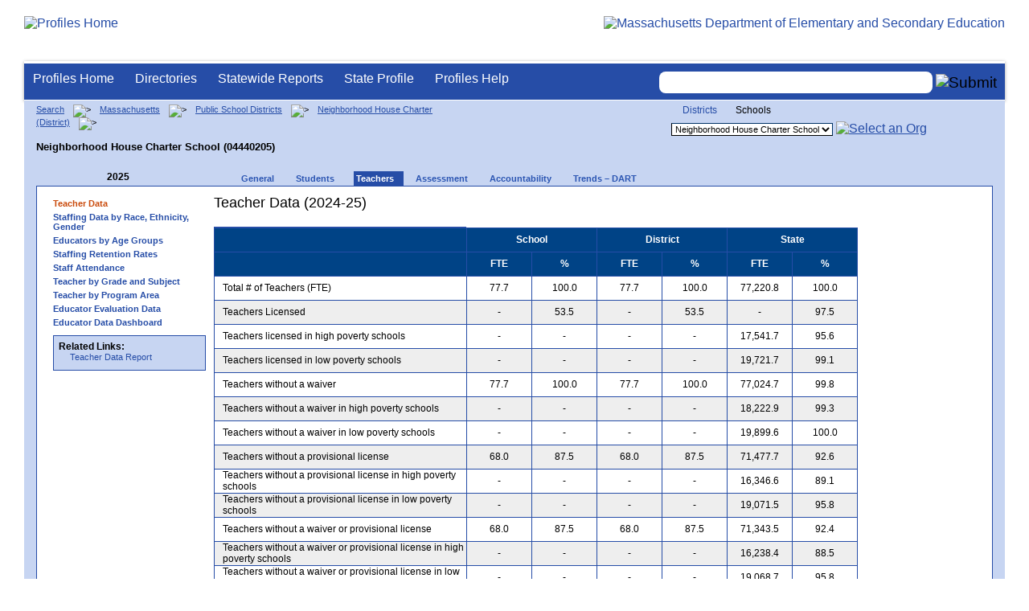

--- FILE ---
content_type: text/html; charset=utf-8
request_url: https://profiles.doe.mass.edu/profiles/teacher.aspx?orgcode=04440205&orgtypecode=6&
body_size: 6158
content:


<!doctype html public "-//W3C//DTD XHTML 1.0 Transitional//EN" "//www.w3.org/TR/xhtml1/DTD/xhtml1-transitional.dtd">
<html ng-app xmlns="//www.w3.org/1999/xhtml" lang="en" >
      
<head> 
    <!-- Google tag (gtag.js) -->
<script async src="https://www.googletagmanager.com/gtag/js?id=G-XR0RNWKW2D"></script>
<script>
    window.dataLayer = window.dataLayer || [];
  function gtag(){dataLayer.push(arguments);}
  gtag('js', new Date());

  gtag('config', 'G-XR0RNWKW2D');
</script>
<title>
	Teacher Data (2024-25) - Neighborhood House Charter School (04440205)
</title><link rel="shortcut icon" href="/favicon.ico" type="image/x-icon" /><meta http-equiv="Content-Type" content="text/html; charset=utf-8" /><meta name="search" http-equiv="X-UA-Compatible" content="IE=9; IE=8; IE=7; IE=EDGE; Massachusetts Department of Elementary and Secondary Education" /><link href="/css/common.css" title="ESE Main Style Sheet" rel="stylesheet" type="text/css" media="screen" /><link href="/css/ese-print.css" rel="stylesheet" type="text/css" media="print" /><link href="/css/profhome.css" title="ESE Main Style Sheet" rel="stylesheet" type="text/css" /><link href="/css/ese-tables.css" title="ESE Main Style Sheet" rel="stylesheet" type="text/css" media="screen" /><link href="/css/ese-tables.css" title="ESE Main Style Sheet" rel="stylesheet" type="text/css" media="print" /><link rel="stylesheet" href="//cdnjs.cloudflare.com/ajax/libs/font-awesome/4.6.1/css/font-awesome.min.css" type="text/css" /><link rel="stylesheet" href="/css/ese-tables.css" type="text/css" media="screen" />
<script type="text/javascript" src="https://kit.fontawesome.com/2fdc558176.js" crossorigin="anonymous"></script>
<style type="text/css" >
    @media print
    {
        #dvNavSearch
        {
            display: none;
        }
        #dvFeedBack
         {
            display: none;
        }
    }
</style>
 <meta name="viewport" content="width=device-width, initial-scale=1.0" /></head>
<body>
<style>
.miniNavNew {
color: #001f6a;
width: 80px;
font-size: 1.1em;
position:absolute;
top: 20px;
right: 140px;
font-weight:bold;
text-align:right;
}
.miniNavNew li {
display: inline;
margin:0 0 0 12px;
}

.miniNavNew li a:link    { color: #001f6a; text-decoration: none; font-weight : bold; }
.miniNavNew li a:visited { color: #001f6a; text-decoration: none; font-weight : bold; }
.miniNavNew li a:hover   { color: #003366; text-decoration: underline; font-weight : bold; }
.miniNavNew li a:active  { color: #001f6a; text-decoration: none; font-weight : bold; }
</style>
<div id="wrapper">
    <div id="innerWrapper">
    <div class="innerContent"> 
   <!--Start Mass.Gov banner and ESE titlebar-->
        <div id="header">
        <a href ='/' title='Profiles Home'><img src='/images/massdoelogo_r12v23.png' alt='Profiles Home' class='imgleft' /></a>
        <a href="https://www.doe.mass.edu/" title="ESE Home"><img src="/images/massgovlogo-p12.png" alt="Massachusetts Department of Elementary and Secondary Education" class="imgright" /></a>
        </div>
    <!--End Mass.Gov banner and ESE titlebar-->


<script src="https://use.fontawesome.com/b2cf74e80a.js"></script>
<link href="/css/out/search.css" rel="stylesheet" type="text/css" />
<!-- styles to roughly approximate UW theme -->  
<link rel="stylesheet" type="text/css" href="/css/uw.css">    
<!-- styles that make the menu work --> 
<link rel="stylesheet" type="text/css" href="/css/menu.css">    
<script src="/jscripts/jquery-1.12.0.min.js" type="text/javascript"></script>
<script src="/jscripts/search.js?v=3" type="text/javascript"></script>
<!-- include the jquery-accessibleMegaMenu plugin script -->
<script src="/jscripts/jquery-accessibleMegaMenu.js"></script>
<!-- initialize a selector as an accessibleMegaMenu -->
<script>
    $(document).ready(function() { 

    $("nav").accessibleMegaMenu({
        /* prefix for generated unique id attributes, which are required 
            to indicate aria-owns, aria-controls and aria-labelledby */
        uuidPrefix: "accessible-megamenu",

        /* css class used to define the megamenu styling */
        menuClass: "nav-menu",

        /* css class for a top-level navigation item in the megamenu */
        topNavItemClass: "nav-item",

        /* css class for a megamenu panel */
        panelClass: "sub-nav",

        /* css class for a group of items within a megamenu panel */
        panelGroupClass: "sub-nav-group",

        /* css class for the hover state */
        hoverClass: "hover",

        /* css class for the focus state */
        focusClass: "focus",

        /* css class for the open state */
        openClass: "open"
        });
          
    });
</script> 

 
<div id="dvNavSearch" style="width:100%;height:45px;background-color:#264DA7;border-bottom: 1px solid #FFFFFF; border-top: 3px solid #FFFFFF; margin-top: 1px;  box-shadow: 0 1px 4px #9C9C9C;background-image:none;"> 

		<nav id="dawgdrops" style="float:left;"> 
	    <ul class="nav-menu">
				<li class="nav-item">
					<a href="/">Profiles Home</a>
				</li>
            	<li class="nav-item">
					<a href="/search/search.aspx?leftNavId=11238" >Directories</a>								
					<div class="sub-nav">
						<ul class="sub-nav-group">
							<li><a href="/search/search_link.aspx?orgType=5,12&runOrgSearch=Y&leftNavId=11238">Public School Districts</a></li>
							<li><a href="/search/search_link.aspx?orgType=6,13&runOrgSearch=Y&leftNavId=11238">Public Schools</a></li>
							<li><a href="/search/search_link.aspx?orgType=13&runOrgSearch=Y&leftNavId=11238">Charter Schools</a></li>
							<li><a href="/search/search_link.aspx?orgType=3&runOrgSearch=Y&leftNavId=11238">Collaboratives</a></li>
							<li><a href="/search/search_link.aspx?orgType=11&runOrgSearch=Y&leftNavId=11238">Private Schools</a></li>
							<li><a href="/search/search_link.aspx?orgType=2&runOrgSearch=Y&leftNavId=11238">Approved Special Education Schools</a></li>
							<li><a href="/search/search_link.aspx?orgType=95&runOrgSearch=Y&leftNavId=11238">Approved Special Education Programs</a></li>
							<li><a href="/search/search_link.aspx?orgType=EPPP&runOrgSearch=Y&leftNavId=11238">Educator Preparation Program Providers</a></li>
                        </ul>
					</div>
				</li>
				<li class="nav-item">
					<a href="/statereport/">Statewide Reports</a>							
					<div class="sub-nav">
          	<ul class="sub-nav-group">
            	<li><a href="/statereport/#Assessment%20and%20Accountability">Assessment and Accountability</a></li>
            	<li><a href="/statereport/#Educator%20Preparation">Educator Preparation</a></li>
            	<li><a href="/statereport/#Educators">Educators</a></li>
            	<li><a href="/statereport/#Enrollment">Student Enrollment and Indicators</a></li>
            	<li><a href="/statereport/#Finance">Finance</a></li>
            	<li><a href="/statereport/#High%20School%20and%20Beyond">High School and Beyond</a></li>
                  <li><a href="/statereport/#Curriculum%20Data">Curriculum Data</a></li>

            	<li><a href="/statereport/">All Statewide Reports</a></li>
          	</ul>
					</div>
				</li>

                            <li class="nav-item">
					<a href="/home.aspx?orgTypeCode=0&orgCode=00000000">State Profile</a>
				</li>

				<li class="nav-item">
					<a href="/help/" >Profiles Help</a>								
    				<div class="sub-nav">
                        <ul class="sub-nav-group">
            	            <li><a href="/help/orgs.aspx">Organization Types</a></li>
							<li><a href="/help/data.aspx">About the Data</a></li>
							<li><a href="/help/search.aspx?leftNavId=12104">Search, Export and Mailing Labels</a></li>
							<li><a href="/help/faq.aspx">Frequently Asked Questions</a></li>
							<li><a href="/help/contact.aspx">Contact Information</a></li>
                        </ul>
					</div>
				</li>
	    </ul>

	</nav>


<div id="divautocompleteouter" style="float:right;background-color:#264DA7;height:45px;text-align:right;border-bottom: 1px solid #FFFFFF; background-image:none;">
<form method="post" id="search" action="/search/search_link_new.aspx" >
                        <div id="divautocompleteinner"  style="z-index: 9000; position:relative;margin-top:10px;margin-right:10px;">
        <input name="searchtext" id="searchtext" aria-label='Search organization' type="text"  class="typeahead" autocomplete="off" />
        <div id="divautocomplete" class="tt-menu" style="display:none">
        </div>
    <input type="image" src="/images/Search_New1.png" class="go" value="Submit" alt="Submit" style="height:22px;"/>
    </div>
    <input name="leftNavId" value="11241" type="hidden" />
    <input name="searchType" id="searchType" value="QUICK" type="hidden" />
    <input name="runQuickSearch" id="runQuickSearch" value="Y" type="hidden" />
    <input name="quickSearchValue" id="quickSearchValue" value="" type="hidden" />

      </form>

            </div>

</div>
  
<div class="clear"></div>

        
<style type="text/css">
@media print {
    @page {
        size: landscape;
        }
    body {
        overflow: hidden;
        }
    }
</style>
<span id="ctl00_ContentPlaceHolder1_lblDebugText"></span>
<!--start onecolumn-->
<div id="onecolumn">
    <span id="ctl00_ContentPlaceHolder1_lblPrintHeader"> <div id='headerprint'><h1>Massachusetts School and District Profiles</h1></div> 
 <div id='orgnameprint'><h1>Neighborhood House Charter School</h1></div> 
</span>
    <span id="ctl00_ContentPlaceHolder1_lblBreadCrumb" class="lblBreadCrumb"> <div id='breadcrumb'>      <a href='/search/search.aspx'>Search</a>      <img src='/images/orangerightarrowsm.gif' width='5' height='8' alt='>' class='crumb'>      <a href='/home.aspx?orgTypeCode=0&orgCode=00000000'>Massachusetts</a>      <img src='/images/orangerightarrowsm.gif' width='5' height='8' alt='>' class='crumb'>      <a href='/search/search_link.aspx?orgType=5,12&runOrgSearch=Y&leftNavId=11238'>Public School Districts</a>      <img src='/images/orangerightarrowsm.gif' width='5' height='8' alt='>' class='crumb'>      <a href='/home.aspx?orgTypeCode=5&orgCode=04440000'>Neighborhood House Charter (District)</a>      <img src='/images/orangerightarrowsm.gif' width='5' height='8' alt='>' class='crumb'>      <br /><p><h1 class='header1'>Neighborhood House Charter School (04440205)</h1></p>  </div> </span>
    <span id="ctl00_ContentPlaceHolder1_lblOrgDropDown"> <script language='JavaScript'> 
 <!-- 
 function changeOrgCode() { 
     var i = document.profOrgDrop.orgDropDown.selectedIndex; 
 	if ( i != 0 ) { 
 		window.location.href = document.profOrgDrop.orgDropDown[i].value; 
 	} 
 } 
 //--> 
 </script> 
 <div id='oscontainer'> 
<div id='orgselector2'> 
<a style='font-size:12px;' href='/profiles/teacher.aspx?orgcode=04440205&orgtypecode=6&&dropDownOrgCode=1'>Districts</a> 
<span style='font-size:12px;'>Schools</span> 
</div> 
 	<form method='post' name='profOrgDrop' id='profOrgDrop' style='vertical-align:middle' class='osdropdown'> 
     <select id='orgDropDown' aria-label='Organization select' name='orgDropDown' style="font-size: 11px;"> 
         <option>---Select Organization---</option> 
<option selected value='/home.aspx?orgCode=04440205&orgtypecode=6'>Neighborhood House Charter School</option> 
      </select> 
      <a href='javascript:changeOrgCode();'><img src='/images/btn.gif' alt='Select an Org' border='0'></a>
      </form> 
 </div> 
</span>
    <span id="ctl00_ContentPlaceHolder1_lblTopNavHtml"><div class='tabs'>
 <div id='yeartoggle'>
  <a id='YTleft' href='/profiles/teacher.aspx?orgcode=04440205&orgtypecode=6&&fycode=2024' aria-label='Previous Year'><span class='alt'><img alt='View Previous Year' src='/images/yeartogglebgl.gif'></span></a>
<div style="float:left;font-size:12px;">2025</div>
 </div>
     <ul>
<li class=''><a href='/profiles/general.aspx?topNavId=1&orgcode=04440205&orgtypecode=6&'><span style="font-size:11px;">General</span></a></li>
<li class=''><a href='/profiles/student.aspx?orgcode=04440205&orgtypecode=6&'><span style="font-size:11px;">Students</span></a></li>
<li class='current'><a href='/profiles/teacher.aspx?orgcode=04440205&orgtypecode=6&'><span style="font-size:11px;">Teachers</span></a></li>
<li class=''><a href='/mcas/achievement_level.aspx?linkid=32&orgcode=04440205&orgtypecode=6&'><span style="font-size:11px;">Assessment</span></a></li>
<li class=''><a href='/accountability/report/school.aspx?linkid=31&orgcode=04440205&orgtypecode=6&'><span style="font-size:11px;">Accountability</span></a></li>
<li class=''><a href='/analysis/default.aspx?orgcode=04440205&orgtypecode=6&'><span style="font-size:11px;">Trends – DART</span></a></li>
     </ul>
</div><!--close tabs-->
<div class='clear'></div>
</span>

    <!--start whitebox-->
	<div id="whitebox">
        <table bgcolor="#ffffff" border="0">
        <th  scope="col" aria-label="main content"></th>
        <tr>
        <td>
        <!--start whiteboxleft-->
        <div id="whiteboxLeft">
            <span id="ctl00_ContentPlaceHolder1_lblSideNavHtml"><ul class='leftNav'>
<li class='leftcurrent'>Teacher Data
<ul>
</ul>
</li>
<li><a href='/profiles/teacher.aspx?orgcode=04440205&orgtypecode=6&leftNavId=817&'>Staffing Data by Race, Ethnicity, Gender</a>
<li><a href='/profiles/teacher.aspx?orgcode=04440205&orgtypecode=6&leftNavId=828&'>Educators by Age Groups</a>
<li><a href='/profiles/teacher.aspx?orgcode=04440205&orgtypecode=6&leftNavId=15619&'>Staffing Retention Rates</a>
<li><a href='/profiles/teacher.aspx?orgcode=04440205&orgtypecode=6&leftNavId=17097&'>Staff Attendance</a>
<li><a href='/profiles/teacher.aspx?orgcode=04440205&orgtypecode=6&leftNavId=829&'>Teacher by Grade and Subject</a>
<li><a href='/profiles/teacher.aspx?orgcode=04440205&orgtypecode=6&leftNavId=830&'>Teacher by Program Area</a>
<li><a href='/profiles/teacher.aspx?orgcode=04440205&orgtypecode=6&leftNavId=12505&'>Educator Evaluation Data</a>
</ul>
</span> 
            <span id="ctl00_ContentPlaceHolder1_lblEducatorDashBoard"><div style='padding-top:5px'><a target='blank' href='https://app.powerbigov.us/view?r=eyJrIjoiNGQ2NmM5ZGItZjgyNS00ZjEyLWEyYmMtZDBkZGQxMWJiMTFlIiwidCI6IjNlODYxZDE2LTQ4YjctNGEwZS05ODA2LThjMDRkODFiN2IyYSJ9' style='text-decoration:none;padding-left:10px;'><b> Educator Data Dashboard </b> </a><div></span> 
            <span id="ctl00_ContentPlaceHolder1_lblRelatedLinksHtml"> <div id='relatedLinks'> 
 <span class='bold'>Related Links:</span> 
   <ul>                     
   <li>&#160;<a target='_blank' href='/statereport/teacherdata.aspx'>Teacher Data Report</a></li> 
   </ul> 
 </div> 
</span> 
            <span id="ctl00_ContentPlaceHolder1_lblDidYouKnowHtml"></span>
        </div>
        <!--close whiteboxleft-->
        </td>
        <td align="left" valign="top" >
        <span id="ctl00_ContentPlaceHolder1_lblUtilBarHtml"> <script type='text/javascript'> 
 function printArticle() { 
     var agt=navigator.userAgent.toLowerCase(); 
     if (window.print) { 
         setTimeout('window.print();',200); 
     } 
     else if (agt.indexOf("mac") != -1) { 
         alert("Press 'CMD+P' on your keyboard to print article."); 
     } 
     else { 
         alert("Press 'CTRL+P' on your keyboard to print article."); 
     } 
 } 
 </script> 
 <div  id='utilbar' class='left' width='100'> 
 <a id='util_print' aria-label='print' href='javascript:void(printArticle());'><span class='alt'><img src='/images/util_print.gif' alt='print page' ></span></a> 
 </div> 
</span>
        <div id="whiteboxRight">
            <span id="ctl00_ContentPlaceHolder1_lblHomePageContentHtml"><h2>Teacher Data (2024-25)</h2><br />
<table width='800' class='border1px' border='1' cellpadding='3' cellspacing='0' > 
<th scope='col' class='bg004386' aria-label='Teacher Data'></th><tr class='bg004386 center nav wht bold' style='height:30px'> 
    <td>&#160;</td> 
    <td style='text-align:center;vertical-align:middle' colspan='2' width='160'>School</td> 
    <td style='text-align:center;vertical-align:middle' width='160' colspan='2' >District</td> 
    <td style='text-align:center;vertical-align:middle' width='160' colspan='2'>State</td> 
</tr> 
<tr class='bg004386 center nav wht bold' style='height:30px'> 
    <td>&#160;</td> 
    <td style='text-align:center;vertical-align:middle' width='80'>FTE</td> 
    <td style='text-align:center;vertical-align:middle' width='80'>%</td> 
    <td style='text-align:center;vertical-align:middle' width='80'>FTE</td> 
    <td style='text-align:center;vertical-align:middle' width='80'>%</td> 
    <td style='text-align:center;vertical-align:middle' width='80'>FTE</td> 
    <td style='text-align:center;vertical-align:middle' width='80'>%</td> 
</tr> 
<tr class='fff' style='height:30px'> 
    <td style='vertical-align:middle;padding-left:10px'>Total # of Teachers (FTE)</td> 
    <td class='center' style='vertical-align:middle'>      77.7</td> <td class='center' style='vertical-align:middle'>100.0</td> 
    <td class='center' style='vertical-align:middle'>      77.7</td> <td class='center' style='vertical-align:middle'>100.0</td> 
    <td class='center' style='vertical-align:middle'>  77,220.8</td> <td class='center' style='vertical-align:middle'>100.0</td> 
</tr> 
<tr class='eee' style='height:30px'> 
    <td style='vertical-align:middle;padding-left:10px'>Teachers Licensed</td> 
    <td class='center' style='vertical-align:middle'>-</td> <td class='center' style='vertical-align:middle'>  53.5</td> 
   <td class='center' style='vertical-align:middle'>-</td> <td class='center' style='vertical-align:middle'>  53.5</td>  
   <td class='center' style='vertical-align:middle'>-</td> <td class='center' style='vertical-align:middle'>  97.5</td> 
</tr> 
<tr  class='fff' style='height:30px'> 
    <td style='vertical-align:middle;padding-left:10px'>Teachers licensed in high poverty schools</td> 
    <td class='center' style='vertical-align:middle'>-</td> <td class='center' style='vertical-align:middle'>-</td>  
   <td class='center' style='vertical-align:middle'>-</td> <td class='center' style='vertical-align:middle'>-</td> 
    <td class='center' style='vertical-align:middle'>  17,541.7</td> <td class='center' style='vertical-align:middle'>  95.6</td> 
</tr> 
<tr class='eee' style='height:30px'> 
    <td style='vertical-align:middle;padding-left:10px'>Teachers licensed in low poverty schools</td> 
    <td class='center' style='vertical-align:middle'>-</td> <td class='center' style='vertical-align:middle'>-</td>  
    <td class='center' style='vertical-align:middle'>-</td> <td class='center' style='vertical-align:middle'>-</td> 
   <td class='center' style='vertical-align:middle'>  19,721.7</td> <td class='center' style='vertical-align:middle'>  99.1</td> 
</tr> 
<tr class='fff' style='height:30px'> 
    <td style='vertical-align:middle;padding-left:10px'>Teachers without a waiver</td> 
    <td class='center' style='vertical-align:middle'>      77.7</td> <td class='center' style='vertical-align:middle'> 100.0</td> 
   <td class='center' style='vertical-align:middle'>      77.7</td> <td class='center' style='vertical-align:middle'> 100.0</td> 
    <td class='center' style='vertical-align:middle'>  77,024.7</td> <td class='center' style='vertical-align:middle'>  99.8</td> 
</tr> 
<tr class='eee' style='height:30px'> 
    <td style='vertical-align:middle;padding-left:10px'>Teachers without a waiver in high poverty schools</td> 
  <td class='center' style='vertical-align:middle'>-</td>  <td class='center' style='vertical-align:middle'>-</td> 
    <td class='center' style='vertical-align:middle'>-</td> <td class='center' style='vertical-align:middle'>-</td>  
    <td class='center' style='vertical-align:middle'>  18,222.9</td> <td class='center' style='vertical-align:middle'>  99.3</td> 
</tr> 
<tr class='fff' style='height:30px'> 
    <td style='vertical-align:middle;padding-left:10px'>Teachers without a waiver in low poverty schools</td> 
   <td class='center' style='vertical-align:middle'>-</td> <td class='center' style='vertical-align:middle'>-</td>  
   <td class='center' style='vertical-align:middle'>-</td> <td class='center' style='vertical-align:middle'>-</td>  
   <td class='center' style='vertical-align:middle'>  19,899.6</td> <td class='center' style='vertical-align:middle'> 100.0</td>  
</tr> 
<tr class='eee' style='height:30px'> 
    <td style='vertical-align:middle;padding-left:10px'>Teachers without a provisional license</td> 
    <td class='center' style='vertical-align:middle'>      68.0</td> <td class='center' style='vertical-align:middle'>  87.5</td>  
   <td class='center' style='vertical-align:middle'>      68.0</td> <td class='center' style='vertical-align:middle'>  87.5</td> 
    <td class='center' style='vertical-align:middle'>  71,477.7</td> <td class='center' style='vertical-align:middle'>  92.6</td> 
</tr> 
<tr class='fff' style='height:30px'> 
    <td style='vertical-align:middle;padding-left:10px'>Teachers without a provisional license in high poverty schools</td> 
    <td class='center' style='vertical-align:middle'>-</td> <td class='center' style='vertical-align:middle'>-</td> 
   <td class='center' style='vertical-align:middle'>-</td> <td class='center' style='vertical-align:middle'>-</td> 
   <td class='center' style='vertical-align:middle'>  16,346.6</td> <td class='center' style='vertical-align:middle'>  89.1</td> 
</tr> 
<tr class='eee' style='height:30px'> 
    <td style='vertical-align:middle;padding-left:10px'>Teachers without a provisional license in low poverty schools</td> 
    <td class='center' style='vertical-align:middle'>-</td> <td class='center' style='vertical-align:middle'>-</td> 
    <td class='center' style='vertical-align:middle'>-</td> <td class='center' style='vertical-align:middle'>-</td> 
    <td class='center' style='vertical-align:middle'>  19,071.5</td>  <td class='center' style='vertical-align:middle'>  95.8</td>
</tr> 
<tr class='fff' style='height:30px'> 
    <td style='vertical-align:middle;padding-left:10px'>Teachers without a waiver or provisional license</td> 
   <td class='center' style='vertical-align:middle'>      68.0</td>  <td class='center' style='vertical-align:middle'>  87.5</td>
   <td class='center' style='vertical-align:middle'>      68.0</td> <td class='center' style='vertical-align:middle'>  87.5</td> 
   <td class='center' style='vertical-align:middle'>  71,343.5</td> <td class='center' style='vertical-align:middle'>  92.4</td> 
</tr> 
<tr class='eee' style='height:30px'> 
    <td style='vertical-align:middle;padding-left:10px'>Teachers without a waiver or provisional license in high poverty schools</td> 
    <td class='center' style='vertical-align:middle'>-</td> <td class='center' style='vertical-align:middle'>-</td> 
    <td class='center' style='vertical-align:middle'>-</td> <td class='center' style='vertical-align:middle'>-</td> 
    <td class='center' style='vertical-align:middle'>  16,238.4</td> <td class='center' style='vertical-align:middle'>  88.5</td> 
</tr> 
<tr class='fff' style='height:30px'> 
    <td style='vertical-align:middle;padding-left:10px'>Teachers without a waiver or provisional license in low poverty schools</td> 
    <td class='center' style='vertical-align:middle'>-</td><td class='center' style='vertical-align:middle'>-</td> 
    <td class='center' style='vertical-align:middle'>-</td> <td class='center' style='vertical-align:middle'>-</td> 
    <td class='center' style='vertical-align:middle'>  19,068.7</td> <td class='center' style='vertical-align:middle'>  95.8</td> 
</tr> 
<tr class='eee' style='height:30px'> 
    <td style='vertical-align:middle;padding-left:10px'>Experienced teachers</td> 
    <td class='center' style='vertical-align:middle'>      19.6</td> <td class='center' style='vertical-align:middle'>  25.2</td> 
    <td class='center' style='vertical-align:middle'>      19.6</td> <td class='center' style='vertical-align:middle'>  25.2</td> 
    <td class='center' style='vertical-align:middle'>  56,496.0</td> <td class='center' style='vertical-align:middle'>  73.2</td> 
</tr> 
<tr class='fff' style='height:30px'> 
    <td style='vertical-align:middle;padding-left:10px'>Experienced teachers in high poverty schools</td> 
    <td class='center' style='vertical-align:middle'>-</td> <td class='center' style='vertical-align:middle'>-</td> 
    <td class='center' style='vertical-align:middle'>-</td> <td class='center' style='vertical-align:middle'>-</td> 
    <td class='center' style='vertical-align:middle'>  11,105.5</td> <td class='center' style='vertical-align:middle'>  60.5</td> 
</tr> 
<tr class='eee' style='height:30px'> 
    <td style='vertical-align:middle;padding-left:10px'>Experienced teachers in low poverty schools</td> 
    <td class='center' style='vertical-align:middle'>-</td> <td class='center' style='vertical-align:middle'>-</td> 
    <td class='center' style='vertical-align:middle'>-</td> <td class='center' style='vertical-align:middle'>-</td> 
    <td class='center' style='vertical-align:middle'>  16,254.3</td> <td class='center' style='vertical-align:middle'>  81.7</td> 
</tr> 
</table> <br /> <br/>
<h2>Administrator Data (2024-25)</h2><br />
<table width='800' class='border1px' border='1' cellpadding='3' cellspacing='0' > 
<th scope='col' class='bg004386' aria-label='Administrator Data'></th><tr class='bg004386 center nav wht bold' style='height:30px'> 
    <td>&#160;</td> 
    <td style='text-align:center;vertical-align:middle' colspan='2' width='160'>School</td> 
    <td style='text-align:center;vertical-align:middle' colspan='2' width='160'>District</td> 
    <td style='text-align:center;vertical-align:middle' colspan='2' width='160'>State</td> 
</tr> 
<tr class='bg004386 center nav wht bold' style='height:30px'> 
    <td>&#160;</td> 
    <td style='text-align:center;vertical-align:middle' width='80'>FTE</td> <td style='text-align:center;vertical-align:middle' width='80'>%</td> 
    <td style='text-align:center;vertical-align:middle' width='80'>FTE</td> <td style='text-align:center;vertical-align:middle' width='80'>%</td>
    <td style='text-align:center;vertical-align:middle' width='80'>FTE</td> <td style='text-align:center;vertical-align:middle' width='80'>%</td>
</tr> 
<tr class='eee' style='height:30px'> 
    <td style='vertical-align:middle;padding-left:10px'>Experienced administrators</td> 
    <td class='center' style='vertical-align:middle'>       8.0</td> <td class='center' style='vertical-align:middle'>  38.8</td> 
    <td class='center' style='vertical-align:middle'>      15.0</td> <td class='center' style='vertical-align:middle'>  47.5</td> 
    <td class='center' style='vertical-align:middle'>   7,370.1</td> <td class='center' style='vertical-align:middle'>  69.4</td> 
</tr> 
<tr class='fff' style='height:30px'> 
    <td style='vertical-align:middle;padding-left:10px'>Experienced administrators in high poverty schools</td> 
    <td class='center' style='vertical-align:middle'>-</td> <td class='center' style='vertical-align:middle'>-</td> 
    <td class='center' style='vertical-align:middle'>-</td> <td class='center' style='vertical-align:middle'>-</td> 
    <td class='center' style='vertical-align:middle'>   1,185.0</td> <td class='center' style='vertical-align:middle'>  55.8</td> 
</tr> 
<tr class='eee' style='height:30px'> 
    <td style='vertical-align:middle;padding-left:10px'>Experienced administrators in low poverty schools</td> 
    <td class='center' style='vertical-align:middle'>-</td> <td class='center' style='vertical-align:middle'>-</td> 
    <td class='center' style='vertical-align:middle'>-</td> <td class='center' style='vertical-align:middle'>-</td> 
    <td class='center' style='vertical-align:middle'>   1,145.7</td> <td class='center' style='vertical-align:middle'>  77.5</td> 
</tr> 
</table> <br /> <br/>
<h2>Additional Data (2024-25)</h2><br />
<table width='800' class='border1px' border='1' cellpadding='3' cellspacing='0' > 
<th scope='col' class='bg004386' aria-label='Additional Data'></th><tr class='bg004386 center nav wht bold' style='height:30px'>
    <td>&#160;</td> 
    <td style='text-align:center;vertical-align:middle' width='160'>School</td> 
    <td style='text-align:center;vertical-align:middle'  width='160'>District</td> 
    <td style='text-align:center;vertical-align:middle' width='160'>State</td> 
</tr> 
<tr class='fff' style='height:30px'> 
    <td style='vertical-align:middle;padding-left:10px'>Percent teaching in-field</td> 
    <td class='center' style='vertical-align:middle'>  28.4</td> 
    <td class='center' style='vertical-align:middle'>  28.4</td> 
    <td class='center' style='vertical-align:middle'>  88.9</td> 
</tr> 
<tr class='eee' style='height:30px'> 
    <td style='vertical-align:middle;padding-left:10px'>Number teaching in-field</td> 
    <td class='center' style='vertical-align:middle'>      23</td>  
    <td class='center' style='vertical-align:middle'>      23</td>  
    <td class='center' style='vertical-align:middle'>  71,669</td> 
</tr> 
<tr class='fff' style='height:30px'> 
    <td style='vertical-align:middle;padding-left:10px'>Percent teaching in-field in high poverty schools</td> 
    <td class='center' style='vertical-align:middle'>-</td> 
    <td class='center' style='vertical-align:middle'>-</td> 
    <td class='center' style='vertical-align:middle'>  80.7</td> 
</tr> 
<tr class='eee' style='height:30px'> 
    <td style='vertical-align:middle;padding-left:10px'>Number teaching in-field in high poverty schools</td> 
    <td class='center' style='vertical-align:middle'>-</td> 
    <td class='center' style='vertical-align:middle'>-</td> 
    <td class='center' style='vertical-align:middle'>  16,029</td> 
</tr> 
<tr class='fff' style='height:30px'> 
    <td style='vertical-align:middle;padding-left:10px'>Percent teaching in-field in low poverty schools</td> 
    <td class='center' style='vertical-align:middle'>-</td> 
    <td class='center' style='vertical-align:middle'>-</td>
    <td class='center' style='vertical-align:middle'>  94.8</td> 
</tr> 
<tr class='eee' style='height:30px'> 
    <td style='vertical-align:middle;padding-left:10px'>Number teaching in-field in low poverty schools</td> 
    <td class='center' style='vertical-align:middle'>-</td> 
    <td class='center' style='vertical-align:middle'>-</td> 
    <td class='center' style='vertical-align:middle'>  20,675</td> 
</tr> 
<tr class='fff' style='height:30px'> 
    <td style='vertical-align:middle;padding-left:10px'>Student/Teacher Ratio</td> 
    <td class='center' style='vertical-align:middle'>  10.1 to 1</td> 
    <td class='center' style='vertical-align:middle'>  10.1 to 1</td>
    <td class='center' style='vertical-align:middle'>  11.9 to 1</td> 
</tr> 
</table> 
<br /><p>Under Massachusetts state law, Commonwealth charter schools have different educator qualification requirements than traditional public schools and generally, as a matter of state law, are not required to be licensed. See the <a href='https://www.doe.mass.edu/charter/guidance/2020-1.html' target='_blank'>Educator Qualifications in Commonwealth Charter Schools </a> technical advisory for more information.</p></span>
        </div><!--close whiteboxright-->
        </td>
        </tr>
        </table>
        <div class="clear"></div>
    </div><!--close whitebox-->

</div><!--close onecolumn-->



  <!--End Main Content-->

        
  <div class="clear"></div>  
    <div id="footer" style="background-image:url(/images/footer_bg.png);" aria-label="Footer background image">
            <ul class="miniNav">
                <li> <span style="font-size:12px;font-weight:normal;padding-right:100px;">Release 9.9.0.0</span></li>
                <li><a style="font-size:12px;" href="https://www.doe.mass.edu/resources/policy.html" target="blank">Policies</a></li>
                <li><a style="font-size:12px;" href="/help/contact.aspx">Contact DESE</a></li>        
            </ul>        
    </div>


</div> <!--close innerContent -->
</div><!--close innerWrapper>-->
</div><!--close Wrapper-->

<label for="searchtext" id="leblsearch" style="visibility:hidden">search</label>
<h1 style="visibility:hidden;width:0px;height:0px">School and District Profiles</h1>
</body>
</html>